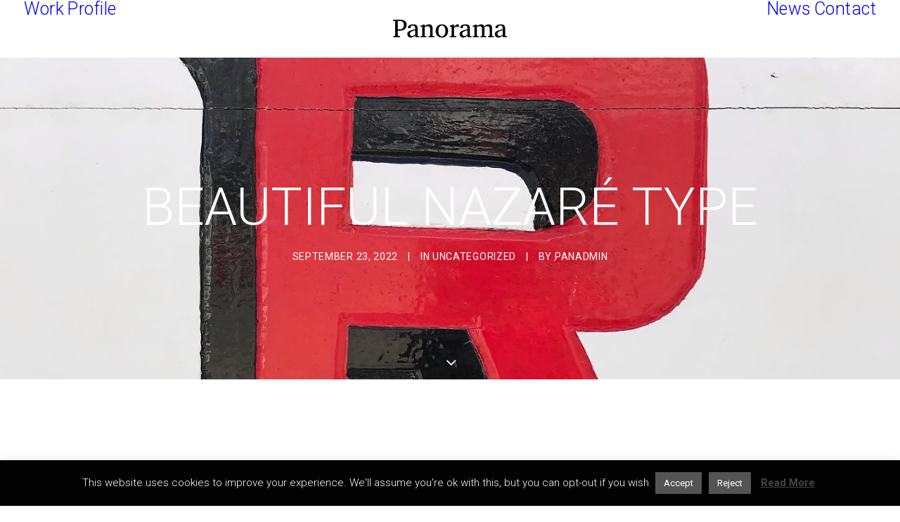

--- FILE ---
content_type: text/css; charset=utf-8
request_url: https://panorama.pt/wp-content/themes/uncode-child/style.css
body_size: 104
content:
/*
Theme Name: Uncode Child
Description: Child theme for Uncode theme
Author: Undsgn™
Author URI: http://www.undsgn.com
Template: uncode
Version: 1.0.0
Text Domain: uncode
*/

/* Pan-Regular */
@font-face{
font-family: 'Panorama';
src: url('fonts/Pan-Regular.woff2');
url('fonts/Pan-Regular.woff2') format('woff2');
}


--- FILE ---
content_type: image/svg+xml
request_url: https://panorama.pt/wp-content/uploads/2014/12/Panorama_Final.svg
body_size: 4490
content:
<?xml version="1.0" encoding="utf-8"?>
<!-- Generator: Adobe Illustrator 16.0.0, SVG Export Plug-In . SVG Version: 6.00 Build 0)  -->
<!DOCTYPE svg PUBLIC "-//W3C//DTD SVG 1.1//EN" "http://www.w3.org/Graphics/SVG/1.1/DTD/svg11.dtd">
<svg version="1.1" id="Layer_1" xmlns="http://www.w3.org/2000/svg" xmlns:xlink="http://www.w3.org/1999/xlink" x="0px" y="0px"
	 width="184.148px" height="32.021px" viewBox="9.927 9.906 184.148 32.021" enable-background="new 9.927 9.906 184.148 32.021"
	 xml:space="preserve">
<path d="M31.857,19.684c0,1.568-0.292,2.938-0.873,4.104c-0.585,1.175-1.375,2.146-2.38,2.918c-1.007,0.772-2.188,1.345-3.535,1.726
	c-1.351,0.381-2.8,0.564-4.333,0.551c-0.277,0-0.58-0.01-0.902-0.02c-0.33-0.015-0.641-0.029-0.938-0.053
	c-0.298-0.02-0.554-0.042-0.771-0.051c-0.216-0.017-0.352-0.027-0.404-0.045v7.922c0,0.207,0.07,0.408,0.215,0.601
	c0.147,0.195,0.375,0.304,0.68,0.336l2.805,0.165v1.833H10.233V37.84l2.249-0.165c0.308-0.032,0.537-0.142,0.696-0.336
	c0.159-0.192,0.238-0.394,0.238-0.601V14.03c0-0.21-0.079-0.41-0.238-0.604c-0.159-0.192-0.39-0.303-0.696-0.335l-2.555-0.166
	v-1.831H20.11c2.01,0,3.752,0.159,5.229,0.459c1.476,0.306,2.693,0.797,3.655,1.477c0.968,0.681,1.685,1.562,2.152,2.656
	C31.624,16.771,31.857,18.109,31.857,19.684z M27.427,19.751c0-1.047-0.139-1.97-0.413-2.776c-0.273-0.811-0.721-1.5-1.319-2.062
	c-0.604-0.563-1.384-0.992-2.339-1.294c-0.959-0.292-2.114-0.445-3.473-0.445c-0.194,0-0.419,0-0.67,0.016
	c-0.243,0.009-0.483,0.009-0.703,0.009c-0.248,0.015-0.511,0.022-0.788,0.022v13.412c0.029,0,0.13,0.01,0.311,0.032
	c0.18,0.021,0.389,0.048,0.623,0.083c0.235,0.033,0.488,0.062,0.752,0.083c0.266,0.021,0.499,0.032,0.704,0.032
	c1.124,0.015,2.14-0.118,3.035-0.396c0.899-0.273,1.667-0.707,2.298-1.291c0.63-0.582,1.122-1.324,1.465-2.225
	C27.26,22.046,27.427,20.984,27.427,19.751z M46.258,39.672l-0.56-2.521c-0.75,0.568-1.517,1.076-2.308,1.52
	c-0.35,0.198-0.714,0.383-1.104,0.566c-0.388,0.176-0.785,0.339-1.195,0.484c-0.405,0.148-0.825,0.262-1.243,0.348
	c-0.43,0.074-0.848,0.117-1.261,0.117c-0.775,0-1.499-0.127-2.175-0.39c-0.672-0.267-1.253-0.644-1.755-1.146
	c-0.501-0.5-0.889-1.102-1.175-1.807c-0.282-0.705-0.425-1.51-0.425-2.41c0-0.526,0.048-1.024,0.152-1.494
	c0.104-0.471,0.314-0.928,0.633-1.369c0.32-0.438,0.771-0.87,1.341-1.276c0.579-0.41,1.334-0.817,2.271-1.218
	c0.936-0.405,2.083-0.791,3.428-1.189c1.354-0.396,2.959-0.793,4.814-1.197v-1.828c0-1.432-0.316-2.483-0.957-3.172
	c-0.638-0.682-1.646-1.029-3.016-1.029c-0.75,0-1.388,0.074-1.915,0.207c-0.521,0.142-0.892,0.251-1.098,0.336l-0.603,3.681h-2.499
	c-0.188,0-0.379-0.012-0.565-0.045c-0.19-0.024-0.358-0.082-0.51-0.174c-0.152-0.09-0.273-0.213-0.362-0.374
	c-0.092-0.156-0.139-0.373-0.139-0.634c0-0.876,0.266-1.626,0.793-2.261c0.524-0.629,1.209-1.152,2.056-1.567
	c0.845-0.414,1.793-0.72,2.848-0.915c1.057-0.191,2.105-0.292,3.162-0.292c1.315,0,2.406,0.163,3.277,0.479
	c0.858,0.319,1.548,0.76,2.054,1.332c0.507,0.572,0.86,1.241,1.073,2.021c0.206,0.776,0.307,1.625,0.307,2.554v11.938
	c0,0.267,0.089,0.474,0.26,0.646c0.178,0.166,0.387,0.26,0.638,0.289l2.057,0.124v1.667H46.258L46.258,39.672z M45.699,28.298
	c-1.916,0.486-3.433,0.964-4.553,1.435c-1.124,0.475-1.977,0.941-2.546,1.424c-0.575,0.478-0.942,0.962-1.103,1.451
	c-0.163,0.496-0.238,1.004-0.238,1.531c0,0.441,0.07,0.879,0.218,1.301c0.15,0.418,0.354,0.8,0.623,1.131
	c0.271,0.334,0.604,0.601,1,0.799c0.393,0.203,0.847,0.307,1.359,0.307c0.569,0,1.162-0.107,1.778-0.314
	c0.616-0.209,1.183-0.438,1.692-0.686c0.593-0.291,1.184-0.634,1.769-1.018V28.298L45.699,28.298z M67.208,39.672v-1.667
	l1.787-0.124c0.251-0.029,0.461-0.123,0.637-0.289c0.175-0.174,0.258-0.381,0.258-0.646V25.857c0-1.342-0.314-2.365-0.937-3.062
	c-0.622-0.701-1.676-1.053-3.159-1.053c-0.816,0-1.622,0.114-2.409,0.345c-0.791,0.229-1.547,0.521-2.267,0.887v13.974
	c0,0.266,0.083,0.473,0.251,0.646c0.162,0.166,0.377,0.26,0.641,0.289l1.789,0.124v1.667H54.17v-1.667l2.08-0.124
	c0.264-0.029,0.48-0.123,0.646-0.289c0.166-0.174,0.247-0.381,0.247-0.646V22.459h-2.975v-1.393l5.198-2.072h1.75v2.273
	c0.596-0.34,1.2-0.66,1.818-0.979c0.613-0.318,1.229-0.604,1.838-0.854c0.609-0.25,1.198-0.445,1.768-0.588
	c0.572-0.146,1.104-0.225,1.603-0.225c1.854,0,3.267,0.576,4.238,1.727c0.972,1.149,1.455,2.771,1.455,4.846v11.754
	c0,0.266,0.088,0.473,0.26,0.646c0.172,0.166,0.385,0.259,0.635,0.289l1.87,0.124v1.667L67.208,39.672L67.208,39.672z
	 M99.017,29.441c0,1.512-0.238,2.925-0.721,4.229c-0.475,1.308-1.152,2.446-2.033,3.408c-0.871,0.964-1.936,1.719-3.197,2.274
	c-1.253,0.558-2.653,0.83-4.209,0.83c-1.548,0-2.952-0.271-4.197-0.812c-1.248-0.556-2.312-1.302-3.181-2.258
	c-0.876-0.96-1.539-2.089-2.005-3.406c-0.467-1.301-0.697-2.729-0.697-4.267c0-1.508,0.23-2.93,0.713-4.248
	c0.466-1.318,1.149-2.467,2.034-3.445c0.892-0.975,1.953-1.738,3.21-2.288c1.255-0.562,2.677-0.839,4.248-0.839
	c1.584,0,2.998,0.292,4.243,0.855c1.243,0.565,2.297,1.336,3.167,2.312c0.854,0.981,1.508,2.129,1.951,3.442
	C98.792,26.543,99.017,27.947,99.017,29.441z M94.601,29.4c0-1.166-0.115-2.279-0.349-3.349c-0.221-1.073-0.585-2.015-1.049-2.834
	c-0.47-0.819-1.064-1.47-1.765-1.95c-0.708-0.484-1.543-0.729-2.502-0.729c-0.981,0-1.832,0.245-2.559,0.729
	c-0.716,0.48-1.312,1.131-1.771,1.95c-0.462,0.82-0.809,1.761-1.032,2.834c-0.222,1.067-0.33,2.181-0.33,3.349
	c0,1.148,0.114,2.261,0.35,3.324c0.221,1.068,0.576,2.014,1.047,2.829c0.469,0.817,1.056,1.47,1.767,1.962
	c0.708,0.492,1.534,0.74,2.489,0.74c0.975,0,1.816-0.248,2.543-0.725c0.721-0.487,1.312-1.141,1.772-1.957
	c0.464-0.816,0.818-1.762,1.04-2.832C94.486,31.677,94.601,30.562,94.601,29.4z M115.005,23.489
	c-0.27-0.318-0.596-0.597-0.953-0.817c-0.357-0.23-0.805-0.345-1.332-0.345c-0.693,0-1.395,0.227-2.104,0.692
	c-0.703,0.467-1.42,1.114-2.162,1.945v11.98c0,0.266,0.09,0.473,0.256,0.646c0.166,0.166,0.377,0.259,0.643,0.289l2.811,0.124v1.667
	h-10.646v-1.628l2.104-0.163c0.25-0.028,0.463-0.123,0.635-0.289c0.166-0.174,0.258-0.381,0.258-0.646V22.459h-3.078v-1.393
	l5.281-2.072h1.74v3.932c0.312-0.33,0.676-0.74,1.115-1.232c0.436-0.488,0.908-0.967,1.408-1.428
	c0.496-0.455,1.006-0.844,1.543-1.162c0.541-0.317,1.059-0.48,1.557-0.48c0.217,0,0.449,0.027,0.705,0.068
	c0.25,0.041,0.484,0.088,0.719,0.156c0.238,0.06,0.461,0.125,0.66,0.203c0.203,0.079,0.373,0.147,0.514,0.221l-0.723,4.22h-0.947
	v-0.002H115.005z M130.818,39.672l-0.562-2.521c-0.75,0.568-1.516,1.076-2.311,1.52c-0.346,0.198-0.707,0.383-1.094,0.566
	c-0.391,0.176-0.793,0.339-1.197,0.484c-0.412,0.148-0.826,0.262-1.248,0.348c-0.428,0.074-0.85,0.117-1.262,0.117
	c-0.775,0-1.494-0.127-2.172-0.39c-0.676-0.267-1.262-0.644-1.756-1.146c-0.502-0.5-0.891-1.102-1.17-1.807
	c-0.291-0.705-0.432-1.51-0.432-2.41c0-0.526,0.051-1.024,0.156-1.494c0.1-0.471,0.314-0.928,0.635-1.369
	c0.314-0.438,0.762-0.87,1.34-1.276c0.574-0.41,1.33-0.817,2.27-1.218c0.932-0.405,2.08-0.791,3.424-1.189
	c1.354-0.396,2.955-0.793,4.816-1.197v-1.828c0-1.432-0.318-2.483-0.957-3.172c-0.643-0.682-1.639-1.029-3.018-1.029
	c-0.746,0-1.387,0.074-1.908,0.207c-0.527,0.142-0.898,0.251-1.104,0.336l-0.604,3.682h-2.494c-0.188,0-0.385-0.012-0.574-0.045
	c-0.184-0.023-0.357-0.082-0.504-0.174c-0.156-0.09-0.281-0.213-0.373-0.374c-0.082-0.156-0.121-0.373-0.121-0.634
	c0-0.876,0.254-1.626,0.781-2.262c0.52-0.627,1.213-1.151,2.062-1.566c0.84-0.414,1.789-0.721,2.848-0.915
	c1.047-0.192,2.104-0.292,3.158-0.292c1.316,0,2.412,0.163,3.271,0.48c0.863,0.318,1.549,0.76,2.062,1.33
	c0.504,0.573,0.855,1.242,1.064,2.021c0.213,0.775,0.312,1.625,0.312,2.554v11.938c0,0.266,0.09,0.473,0.262,0.646
	c0.174,0.166,0.391,0.259,0.625,0.289l2.064,0.124v1.667L130.818,39.672L130.818,39.672z M130.255,28.298
	c-1.916,0.486-3.432,0.964-4.555,1.435c-1.121,0.475-1.973,0.941-2.547,1.424c-0.572,0.478-0.939,0.962-1.1,1.451
	c-0.166,0.496-0.24,1.004-0.24,1.531c0,0.441,0.064,0.879,0.217,1.301c0.146,0.418,0.354,0.8,0.625,1.131
	c0.271,0.334,0.602,0.601,1,0.799c0.395,0.203,0.85,0.307,1.35,0.307c0.574,0,1.166-0.107,1.785-0.314
	c0.617-0.209,1.178-0.438,1.691-0.686c0.602-0.291,1.188-0.634,1.771-1.018v-7.36H130.255z M163.441,39.672v-1.667l1.793-0.124
	c0.266-0.029,0.479-0.123,0.643-0.289c0.166-0.174,0.248-0.381,0.248-0.646V26.093c0-0.668-0.066-1.271-0.184-1.802
	c-0.129-0.536-0.344-0.991-0.645-1.366c-0.297-0.372-0.684-0.664-1.17-0.866c-0.479-0.209-1.082-0.314-1.791-0.314
	c-0.354,0-0.734,0.031-1.133,0.094c-0.393,0.061-0.779,0.148-1.178,0.251c-0.396,0.103-0.783,0.228-1.17,0.375
	c-0.381,0.142-0.738,0.3-1.064,0.462v14.021c0,0.266,0.082,0.473,0.248,0.646c0.162,0.166,0.379,0.259,0.645,0.289l1.781,0.124
	v1.667h-9.334v-1.667l1.791-0.124c0.266-0.028,0.48-0.123,0.645-0.289c0.174-0.174,0.256-0.381,0.256-0.646V25.823
	c0-0.595-0.064-1.149-0.197-1.658c-0.143-0.507-0.346-0.933-0.652-1.292c-0.295-0.354-0.682-0.629-1.162-0.827
	c-0.479-0.206-1.047-0.304-1.734-0.304c-0.402,0-0.822,0.042-1.262,0.115c-0.428,0.074-0.857,0.172-1.254,0.287
	c-0.395,0.125-0.775,0.252-1.133,0.398c-0.352,0.143-0.658,0.287-0.904,0.43v13.973c0,0.267,0.082,0.474,0.246,0.646
	c0.166,0.166,0.391,0.26,0.652,0.289l1.781,0.124v1.667h-9.619v-1.668l2.08-0.124c0.254-0.028,0.479-0.123,0.641-0.289
	c0.168-0.174,0.25-0.381,0.25-0.646V22.459h-2.93v-1.393l5.156-2.072h1.738v2.273c0.473-0.299,1-0.59,1.578-0.895
	c0.57-0.307,1.162-0.59,1.771-0.855c0.611-0.263,1.223-0.473,1.842-0.646c0.611-0.168,1.207-0.251,1.754-0.251
	c0.613,0,1.166,0.092,1.668,0.266c0.496,0.168,0.934,0.401,1.312,0.684c0.385,0.281,0.717,0.604,1,0.955
	c0.289,0.358,0.52,0.703,0.699,1.054c0.432-0.267,0.951-0.569,1.553-0.917c0.613-0.339,1.262-0.664,1.939-0.964
	c0.676-0.302,1.363-0.554,2.035-0.759c0.68-0.207,1.299-0.315,1.877-0.315c1.115,0,2.029,0.207,2.738,0.617
	c0.709,0.407,1.271,0.926,1.678,1.562c0.402,0.629,0.689,1.328,0.84,2.109c0.148,0.771,0.23,1.521,0.23,2.242v11.794
	c0,0.266,0.084,0.473,0.254,0.646c0.176,0.166,0.391,0.26,0.639,0.289l2.064,0.124v1.667h-9.553v-0.002H163.441z M187.781,39.672
	l-0.561-2.521c-0.75,0.568-1.52,1.076-2.311,1.52c-0.348,0.198-0.711,0.383-1.1,0.566c-0.396,0.176-0.793,0.339-1.195,0.484
	c-0.414,0.148-0.832,0.262-1.256,0.348c-0.418,0.074-0.84,0.117-1.256,0.117c-0.771,0-1.5-0.127-2.168-0.39
	c-0.676-0.267-1.264-0.644-1.758-1.146c-0.506-0.5-0.889-1.102-1.172-1.807c-0.289-0.705-0.43-1.51-0.43-2.41
	c0-0.526,0.053-1.024,0.158-1.494c0.107-0.471,0.312-0.928,0.629-1.369c0.32-0.438,0.771-0.87,1.344-1.276
	c0.576-0.41,1.326-0.817,2.271-1.218c0.932-0.405,2.08-0.791,3.424-1.189c1.352-0.396,2.963-0.793,4.818-1.197v-1.828
	c0-1.432-0.322-2.483-0.957-3.172c-0.645-0.682-1.645-1.029-3.012-1.029c-0.752,0-1.396,0.074-1.914,0.207
	c-0.529,0.142-0.9,0.251-1.109,0.336l-0.605,3.682h-2.496c-0.188,0-0.381-0.012-0.562-0.045c-0.188-0.023-0.361-0.082-0.508-0.174
	c-0.156-0.09-0.283-0.213-0.365-0.374c-0.088-0.156-0.131-0.373-0.131-0.634c0-0.876,0.258-1.626,0.785-2.262
	c0.527-0.627,1.199-1.151,2.061-1.566c0.832-0.414,1.791-0.721,2.848-0.915c1.047-0.192,2.104-0.292,3.152-0.292
	c1.32,0,2.406,0.163,3.275,0.48c0.865,0.318,1.551,0.76,2.061,1.33c0.506,0.573,0.861,1.242,1.064,2.021
	c0.215,0.775,0.312,1.625,0.312,2.554v11.938c0,0.266,0.092,0.473,0.256,0.646c0.184,0.166,0.387,0.259,0.645,0.289l2.057,0.124
	v1.667L187.781,39.672L187.781,39.672z M187.22,28.298c-1.914,0.486-3.436,0.964-4.555,1.435c-1.121,0.475-1.975,0.941-2.549,1.424
	c-0.57,0.478-0.943,0.962-1.098,1.451c-0.166,0.496-0.242,1.004-0.242,1.531c0,0.441,0.076,0.879,0.215,1.301
	c0.15,0.418,0.357,0.8,0.625,1.131c0.27,0.334,0.605,0.601,1,0.799c0.398,0.203,0.844,0.307,1.365,0.307
	c0.566,0,1.16-0.107,1.771-0.314c0.619-0.209,1.188-0.438,1.693-0.686c0.604-0.291,1.188-0.634,1.771-1.018L187.22,28.298
	L187.22,28.298z"/>
</svg>
